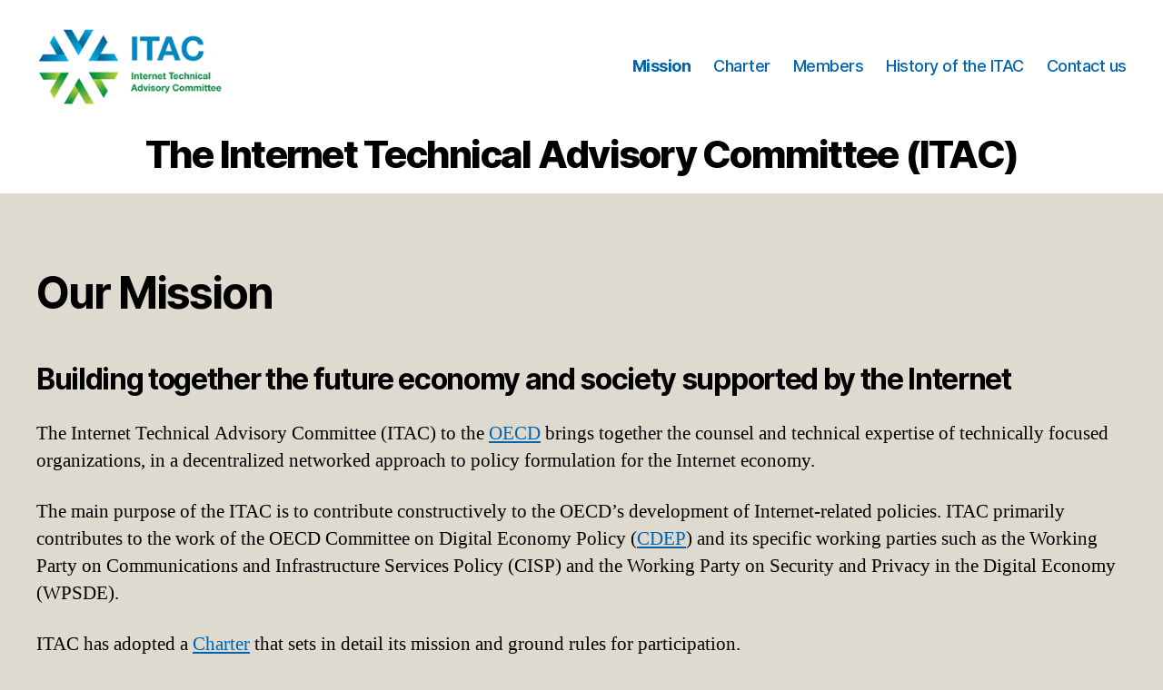

--- FILE ---
content_type: text/css
request_url: https://www.internetac.org/wp-content/themes/twentytwenty-child/style.css?ver=6.8.3
body_size: 89
content:
/*
 Theme Name:   Twenty Twenty Child for internetac
 Template:     twentytwenty
*/
.footer-credits .powered-by-wordpress {
	display: none;
}

h1.entry-title, h2.entry-title {font-size: 4.2rem; }

@media (min-width: 700px) {
	.singular .entry-header {
    padding:0rem; padding-bottom:2rem;
}
}



.header-footer-group a, #site-content a, .icon { color: #0063ae !important;}
#site-content .entry-header-inner h2.entry-title a {color: #000000 !important}

a:hover { color: #000000 !important; text-decoration:none !important;}

.current-menu-item a {font-weight:bold; text-decoration:none !important;}


.sidebar { width: 200px !important; float:left; margin-left:40px;border-left: 5px solid #97c638; padding-left:20px;}
.widget_nav_menu a { font-weight:normal!important;}


body:not(.overlay-header) .primary-menu ul.sub-menu {
    background: #d0e6da;
 }

 .archive-header {display:none;}

 .faux-button, input[type="submit"] {background-color: #0063ae !important}



blockquote {  border-color: #0063ae !important}

